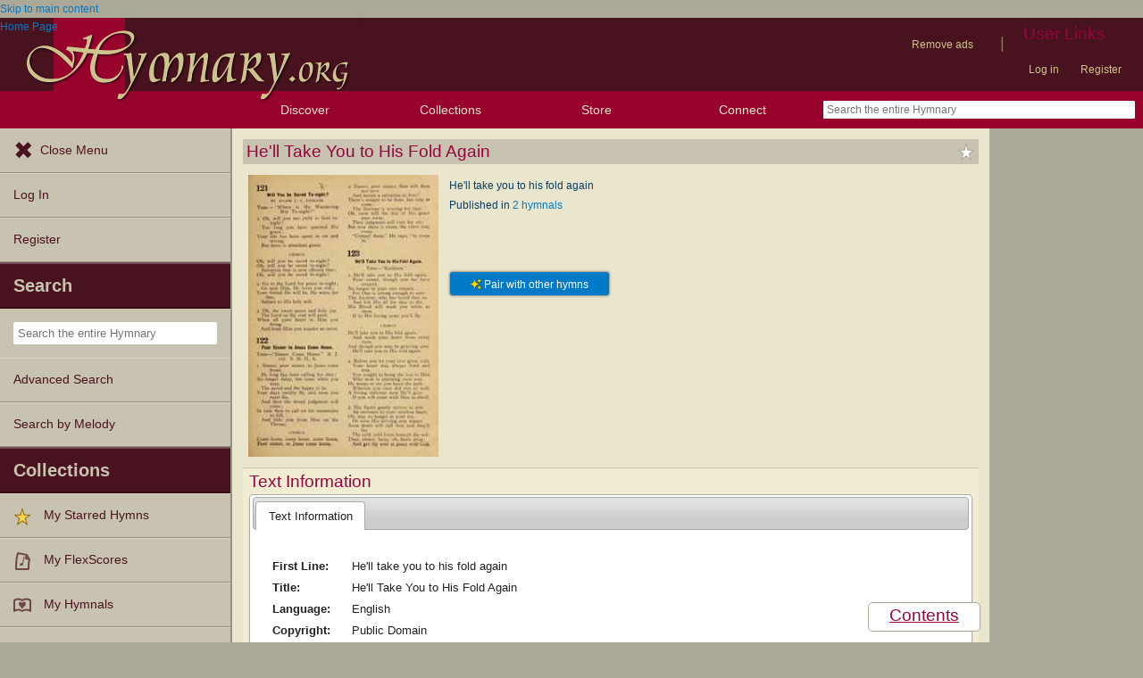

--- FILE ---
content_type: text/css
request_url: https://hymnary.org/sites/hymnary.org/modules/hymnary_authority/common/pagescan.css?t8x65p
body_size: 40
content:
.authority_pagescan {
	max-width: 480px;
	max-height: 525px;
	border: 1px solid #ada999;
}

/* Position OneLicense note when present */
.authority-pagescan {
	display: inline-block;
	overflow: hidden;
	position: relative;
	margin: 1em 0;
}
.authority-pagescan > .onelicense-caption {
	background-color: rgba(200,200,200);
	bottom: 0em;
	/* Replace link text color with main body color */
	color: #0a3f64;
	position: absolute;
	text-align: center;
	width: 100%;
}

--- FILE ---
content_type: text/plain;charset=UTF-8
request_url: https://c.pub.network/v2/c
body_size: -111
content:
34f30131-31c3-4dce-81e8-f497672ffb77

--- FILE ---
content_type: text/plain;charset=UTF-8
request_url: https://c.pub.network/v2/c
body_size: -257
content:
b255dbcb-3901-49db-beb7-2d43ced91e23